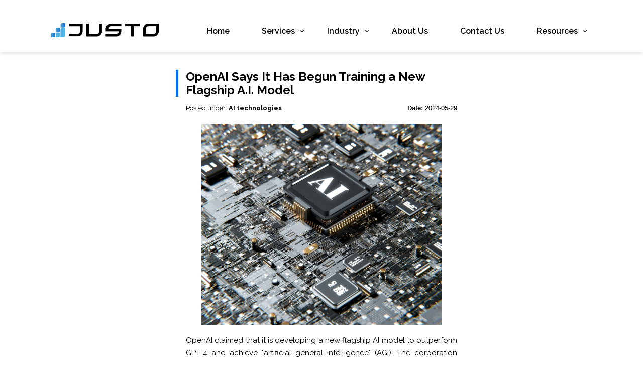

--- FILE ---
content_type: text/html; charset=utf-8
request_url: https://www.justoglobal.com/news/p/openai-says-it-has-begun-training-a-new-flagship-QS0Hv4lt
body_size: 2974
content:

<!DOCTYPE html>
<html lang="en">
  <head>
  <script>(function(w,d,s,l,i){w[l]=w[l]||[];w[l].push({'gtm.start':
    new Date().getTime(),event:'gtm.js'});var f=d.getElementsByTagName(s)[0],j=d.createElement(s),dl=l!='dataLayer'?'&l='+l:'';j.async=true;j.src='https://www.googletagmanager.com/gtm.js?id='+i+dl;f.parentNode.insertBefore(j,f);})(window,document,'script','dataLayer','GTM-5LZBCQDH');</script>

  <title>OpenAI Says It Has Begun Training a New Flagship A.I. Model | News | JustoGlobal</title>
    <link rel="icon" type="image/png" href="/news/public/images/FavIcon.png">
    <meta charset="utf-8">
    <meta name="viewport" content="width=device-width">
    <meta name="theme-color" content="#1371db">
    <link rel="preconnect" href="https://fonts.googleapis.com">
    <link rel="preconnect" href="https://fonts.gstatic.com" crossorigin>

                <meta name="app-bid" content="8">
    <meta name="app-cd" content="Wed Aug 20 16:11:39 UTC 2025">

    <link rel="stylesheet" type="text/css" href="/news/public/css/common.css">
    <link rel="stylesheet" type="text/css" href="/news/public/css/header.css">
    <link rel="stylesheet" type="text/css" href="/news/public/css/footer.css">
    <link rel="stylesheet" type="text/css" href="/news/public/css/news.css">
    <link href="https://fonts.googleapis.com/css2?family=Raleway:ital,wght@0,100;0,200;0,300;0,400;0,500;0,600;0,700;0,800;0,900;1,100;1,200;1,300;1,400;1,500;1,600;1,700;1,800;1,900&display=swap" rel="stylesheet">


    
      <meta name="description" content="OpenAI claimed that it is developing a new flagship AI model to outperform GPT-4 and achieve &#34;artificial general intelligence&#34; (AGI). The corporation " />

<!-- Twitter Card data -->
<meta name="twitter:card" content="summary_large_image">
<meta name="twitter:site" content="@justoglobal">
<meta name="twitter:title" content="OpenAI Says It Has Begun Training a New Flagship A.I. Model | News | JustoGlobal">
<meta name="twitter:description" content="OpenAI claimed that it is developing a new flagship AI model to outperform GPT-4 and achieve &#34;artificial general intelligence&#34; (AGI). The corporation ">
<meta name="twitter:creator" content="@justoglobal">
<meta name="twitter:image" content="https://d348qwoljxao1i.cloudfront.net/60726b63-8080-4e5e-a901-56b5603f1403.jpeg">

<!-- Open Graph data -->
<meta property="og:title" content="OpenAI Says It Has Begun Training a New Flagship A.I. Model | News | JustoGlobal" />
<meta property="og:type" content="article" />
<meta property="og:url" content="https://www.justoglobal.com/news/p/QS0Hv4lt" />
<meta property="og:image" content="https://d348qwoljxao1i.cloudfront.net/60726b63-8080-4e5e-a901-56b5603f1403.jpeg" />
<meta property="og:description" content="OpenAI claimed that it is developing a new flagship AI model to outperform GPT-4 and achieve &#34;artificial general intelligence&#34; (AGI). The corporation " />
<meta property="og:site_name" content="News | JustoGlobal" />

    
  </head>
<body>
<noscript><iframe src="https://www.googletagmanager.com/ns.html?id=GTM-5LZBCQDH" height="0" width="0" style="display:none;visibility:hidden"></iframe></noscript>



<header id="justoHeader">
  <h6>
    <a href="/" title="Justo" class="logo" id="justo-logo">
      <img width="218" src="/news/public/images/Logo.png" alt="Logo">
    </a>
  </h6>
  <div class="hamburger-menu" id="menu-bar" onclick="menu_toggle()">
    <div class="bar"></div>
    <div class="bar" style="width: 15px;margin-left: 10px;"></div>
    <div class="bar"></div>
  </div>
  <div class="menu close" id="menu-container" style="top: -100%;">
    <ul>
      <li>
        <a href="/">Home</a>
      </li>

      <li>
        <a href="#">
          Services
          <svg xmlns="https://www.w3.org/2000/svg" width="8" height="4.725" viewBox="0 0 8 4.725" class="svg-responsive">
            <defs>
              <style>
                .a {
                  fill: #000;
                }
              </style>
            </defs>
            <g transform="translate(0 -100.698)">
              <g transform="translate(0 100.698)">
                <path class="a"
                  d="M7.872,101.093l-.262-.264a.439.439,0,0,0-.619,0L4,103.818l-2.993-2.993a.439.439,0,0,0-.619,0l-.262.262a.438.438,0,0,0,0,.619l3.563,3.576a.447.447,0,0,0,.31.14H4a.447.447,0,0,0,.309-.14l3.56-3.566A.442.442,0,0,0,8,101.4.438.438,0,0,0,7.872,101.093Z"
                  transform="translate(0 -100.698)"></path>
              </g>
            </g>
          </svg>
        </a>
        <ul style="max-width: 572px;" class="services-dropdown">
          <div class="submenu-container">
            <div class="submenu-divider">
              <a href="/technology" >Technology Services
                <svg xmlns="http://www.w3.org/2000/svg" width="9.725" height="10" viewBox="0 0 4.725 8">
                  <defs>
                    <style>
                      .a {
                        fill: #000;
                      }
                    </style>
                  </defs>
                  <g transform="translate(-100.698)">
                    <g transform="translate(100.698)">
                      <path class="a"
                        d="M101.093,7.872l-.264-.262a.439.439,0,0,1,0-.619l2.993-2.993-2.993-2.993a.439.439,0,0,1,0-.619l.262-.262a.438.438,0,0,1,.619,0l3.576,3.563a.447.447,0,0,1,.14.31v.006a.447.447,0,0,1-.14.309l-3.566,3.56A.442.442,0,0,1,101.4,8,.438.438,0,0,1,101.093,7.872Z"
                        transform="translate(-100.698)"></path>
                    </g>
                  </g>
                </svg>
              </a>
              <li>
                <a href="/it-professional-services">IT Professional Services</a>
              </li>
              <li>
                <a href="/managed-it-support">Managed IT Services</a>
              </li>
              <li>
                <a href="/design-development">Web Design & Development Services</a>
              </li>
              <li>
                <a href="/cloud-data">Cloud & Data</a>
              </li>
              <li>
                <a href="/ai-data-science">AI & Data Science</a>
              </li>
              <li>
                <a href="/enterprise-architecture">Enterprise Architecture</a>
              </li>
            </div>
            <div class="submenu-divider media" style="background: #F4F9FF;">
              <a href="/media">Media Services
                <svg xmlns="http://www.w3.org/2000/svg" width="9.725" height="10" viewBox="0 0 4.725 8">
                  <defs>
                    <style>
                      .a {
                        fill: #000;
                      }
                    </style>
                  </defs>
                  <g transform="translate(-100.698)">
                    <g transform="translate(100.698)">
                      <path class="a"
                        d="M101.093,7.872l-.264-.262a.439.439,0,0,1,0-.619l2.993-2.993-2.993-2.993a.439.439,0,0,1,0-.619l.262-.262a.438.438,0,0,1,.619,0l3.576,3.563a.447.447,0,0,1,.14.31v.006a.447.447,0,0,1-.14.309l-3.566,3.56A.442.442,0,0,1,101.4,8,.438.438,0,0,1,101.093,7.872Z"
                        transform="translate(-100.698)"></path>
                    </g>
                  </g>
                </svg>
              </a>
              <li>
                <a href="/graphic-design">Graphic Design Services</a>
              </li>
              <li>
                <a href="/ui-ux">UI/UX Design Services</a>
              </li>
              <li>
                <a href="/digital-marketing">Digital Marketing Services</a>
              </li>
              <li>
                <a href="/video-production">Video Production Services</a>
              </li>
            </div>
          </div>
        </ul>
      </li>

      <li>
        <a href="#">
          Industry
          <svg xmlns="https://www.w3.org/2000/svg" width="8" height="4.725" viewBox="0 0 8 4.725" class="svg-responsive">
            <defs>
               <style>.a{fill:#fff;}</style>
            </defs>
            <g transform="translate(0 -100.698)">
               <g transform="translate(0 100.698)">
                  <path class="a" d="M7.872,101.093l-.262-.264a.439.439,0,0,0-.619,0L4,103.818l-2.993-2.993a.439.439,0,0,0-.619,0l-.262.262a.438.438,0,0,0,0,.619l3.563,3.576a.447.447,0,0,0,.31.14H4a.447.447,0,0,0,.309-.14l3.56-3.566A.442.442,0,0,0,8,101.4.438.438,0,0,0,7.872,101.093Z" transform="translate(0 -100.698)"></path>
               </g>
            </g>
         </svg>
        </a>
        <ul style="padding-left: 20px;">
          <h4>Industry</h4>
          <li>
            <a href="/manufacturing-services">Manufacturing Tech</a>
          </li>
          <li>
            <a href="/education-services">Education Tech</a>
          </li>
        </ul>
      </li>
      <li>
        <a href="/about-us">About Us</a>
      </li>
      <li>
        <a href="/contact-us">Contact Us</a>
      </li>
      <li class="resource-box">
        <a href="#">
          Resources
          <svg xmlns="https://www.w3.org/2000/svg" width="8" height="4.725" viewBox="0 0 8 4.725" class="svg-responsive">
            <defs>
               <style>.a{fill:#000;}</style>
            </defs>
            <g transform="translate(0 -100.698)">
               <g transform="translate(0 100.698)">
                  <path class="a" d="M7.872,101.093l-.262-.264a.439.439,0,0,0-.619,0L4,103.818l-2.993-2.993a.439.439,0,0,0-.619,0l-.262.262a.438.438,0,0,0,0,.619l3.563,3.576a.447.447,0,0,0,.31.14H4a.447.447,0,0,0,.309-.14l3.56-3.566A.442.442,0,0,0,8,101.4.438.438,0,0,0,7.872,101.093Z" transform="translate(0 -100.698)"></path>
               </g>
            </g>
          </svg>
        </a>
        <ul class="resources-dropdown" style="padding-left: 10px;">
          <h4>Resources</h4>
          <li>
            <a href="/career">Career</a>
          </li>
          <li>
            <a href="/news">News</a>
          </li>
        </ul>
      </li>
    </ul>
  </div>
</header>


<div class="body-content">
  <div class="all-news">
  <div class="news-container" news-id="c715e9c5-eed7-4530-ba6c-3cdff610e059" news-slug="openai-says-it-has-begun-training-a-new-flagship-QS0Hv4lt">
  <h2 class="news-title">
    <a href="/news/p/openai-says-it-has-begun-training-a-new-flagship-QS0Hv4lt" style="text-decoration: none; color: inherit;">OpenAI Says It Has Begun Training a New Flagship A.I. Model</a>
  </h2>
  <div class="news-subtitle">
    <div class="news-subtitle-left">Posted under: <b>AI technologies</b></div>
    <div class="news-subtitle-right"><b>Date:</b> 2024-05-29</div>
  </div>
      <div class="news-image">
      <img src="https://d348qwoljxao1i.cloudfront.net/60726b63-8080-4e5e-a901-56b5603f1403.jpeg" alt="OpenAI Says It Has Begun Training a New Flagship A.I. Model" title="OpenAI Says It Has Begun Training a New Flagship A.I. Model" onerror="this.remove()" loading="lazy">
    </div>
    <p class="news-description">
    OpenAI claimed that it is developing a new flagship AI model to outperform GPT-4 and achieve &#34;artificial general intelligence&#34; (AGI). The corporation also established a Safety and Security Committee to handle AI threats. Scarlett Johansson&#39;s dispute about voice use in GPT-4o, as well as leadership changes in response to safety concerns, have recently sparked controversy. The new model is scheduled to be released within a year.  </p>
      <div class="news-source">
      <b>Read more at: </b> <a href="https://www.nytimes.com/2024/05/28/technology/openai-gpt4-new-model.html" target="_blank">www.nytimes.com</a>
    </div>
  </div>

  </div>
</div>


<footer>
  <p>
    From <span>IT solutions</span> that can streamline your workflow
    to media support that can amplify your message,
    we've got your <span>business covered.</span>
  </p>
  <a href="/contact-us" class="pry-btn">Book a free consultation</a>
</footer>
  <script src="/news/public/js/header.js"></script>
  <script src="/news/public/js/news.js"></script>
</body>
</html>



--- FILE ---
content_type: text/css; charset=UTF-8
request_url: https://www.justoglobal.com/news/public/css/header.css
body_size: 1182
content:
header{color:#fff;padding:20px 100px 0;display:flex;justify-content:space-between;align-items:center;box-sizing:border-box;position:sticky;width:100%;z-index:9;margin:0 auto;top:0px;left:0;right:0;background:#fff;transition:all .2s ease;transition-timing-function:ease;box-shadow:0 1px 9px 0px #ccc}header h6{margin:25px 0;z-index:1}header.sticky{background:#fffffff2;padding:0px 100px}header.sticky h6{margin:15px 0}header.sticky .logo img{filter:none}header .hamburger-menu{width:25px;height:25px;display:inline-block;cursor:pointer;float:right;z-index:9;padding:15px 15px 15px 15px;position:relative;background:#ffffff8f;border-radius:40px;display:none}header .hamburger-menu .bar{width:25px;height:3px;margin:5px 0;background-color:#000;transition:all 0.3s ease;border-radius:10px}header .hamburger-menu.open .bar:nth-child(1){transform:rotate(45deg) translate(5px, 6px)}header .hamburger-menu.open .bar:nth-child(2){opacity:0}header .hamburger-menu.open .bar:nth-child(3){transform:rotate(-45deg) translate(5px, -6px)}header .menu{width:auto;height:auto;max-height:100%;overflow:hidden;text-align:center;align-items:center;z-index:0;transition:all 0.5s ease;transition-timing-function:ease;box-sizing:border-box;top:0px;left:0px}header .menu ul{width:100%;max-width:1200px;height:auto;margin:0 auto;padding:0px;overflow:hidden;text-align:center;line-height:16px}header .menu ul li{display:inline-block;max-width:260px;padding:0px 20px;text-align:left;box-sizing:border-box;margin:0 auto;vertical-align:text-top}header .menu ul li a{text-decoration:none;color:#000 !important;text-transform:none;font-weight:600;display:block;padding:10px 10px;border-radius:5px;position:relative}header .menu ul li a:hover{cursor:pointer}header .menu ul li a svg{position:absolute;top:16px;right:-8px}header .menu ul li a svg path{fill:#000}header .menu ul li ul{width:100%;display:none;-webkit-box-shadow:0 5px 20px rgba(0,0,0,0.32);box-shadow:0 5px 20px rgba(0,0,0,0.32)}header .menu ul li ul li{width:100%;padding:0px}header .menu ul li ul li a{text-decoration:none;font-size:12px;color:#000;text-transform:none;display:block;padding:10px}header .menu ul li ul li a:hover{color:#1271DA;cursor:pointer}header .menu ul li ul:before{content:"";display:block;margin:auto;height:0px;width:0;border-left:10px solid transparent;border-right:10px solid transparent;border-bottom:10px solid #fff;top:-8px;position:absolute;z-index:9;box-sizing:border-box;margin:0 auto;left:30px}header .menu ul li:hover ul{display:grid;position:absolute;z-index:9;background:#fff;max-width:200px;border-radius:5px;padding:10px;overflow:visible}header .sticky .menu ul li a svg path{fill:#000}header .menu.close{padding:0px}header .logo{transition:all 0.5s ease;-webkit-filter:blur(0px);-moz-filter:blur(0px);-o-filter:blur(0px);-ms-filter:blur(0px);filter:blur(0px)}@media screen and (max-width: 1028px){header .hamburger-menu{display:block}header .menu{width:100%;height:auto;max-height:100%;overflow:hidden;position:fixed;text-align:center;padding:90px 0px;background-color:#fff;align-items:center;z-index:0;transition:all 0.5s ease;transition-timing-function:ease;box-sizing:border-box;top:0px;left:0px;overflow:scroll}header .menu ul li ul{width:100%;display:grid;box-shadow:none}header .menu ul li:hover ul{margin:0 auto;padding:0px;background:none;position:relative;max-width:none}header .menu ul li a{text-decoration:none;font-size:22px !important;color:#000;text-transform:none;font-weight:800;display:block;padding:10px 10px;border-radius:5px;position:relative}header .menu ul li ul li a{text-decoration:none;font-size:12px !important;color:#000;text-transform:none;font-weight:500;display:block;padding:10px}header .menu ul .submenu-container .submenu-divider{width:221px;padding-left:10px}}@media screen and (max-width: 780px){header .menu{height:100%;padding:30px 0px}header .menu ul{height:100%;padding:30px 0px;box-sizing:border-box;overflow:scroll}header .menu ul li{width:100%;max-width:none;margin-bottom:10px}header .menu ul li ul{padding:0}}@media only screen and (max-width: 769px){header{box-shadow:none;padding:10px 25px;position:fixed;display:flex;top:0px;width:100%;background:#fff;border-bottom:1px solid #e3e3e3;z-index:1}header h6{margin:10px 0 0px;display:inline-block}header h6 img{width:160px;margin:0px 0 0 0}header.sticky h6{margin:10px 0 0px}header.sticky{background:#fff;padding:10px 25px}}body.menu-open{overflow:hidden}body.menu-open main{-webkit-filter:blur(10px);-moz-filter:blur(10px);-o-filter:blur(10px);-ms-filter:blur(10px);filter:blur(10px);opacity:.3}body.menu-open .logo{-webkit-filter:blur(10px);-moz-filter:blur(10px);-o-filter:blur(10px);-ms-filter:blur(10px);filter:blur(10px)}body.menu-open .menu{z-index:1}@media only screen and (max-width: 769px){body.menu-open header{position:absolute}body.menu-open .hamburger-menu{position:fixed;right:25px;top:10px}}ul.resources-dropdown{width:180px !important}.submenu-container{display:flex}.menu ul li ul .submenu-container .submenu-divider a svg{position:absolute;top:14px;right:92px}.menu ul .submenu-container .submenu-divider a{color:#000;text-align:left}.submenu-divider{color:#000;text-align:left}.menu ul li ul li a{text-decoration:none;font-size:12px;color:#000;text-transform:none;font-weight:500;display:block;padding:10px}.menu ul .submenu-container{display:flex;gap:10px}.menu ul li a svg{position:absolute;top:16px;right:-8px}.menu ul li{display:inline-block;max-width:260px;padding:0px 20px;text-align:left;box-sizing:border-box;margin:0 auto;vertical-align:text-top}.menu ul h4{text-align:left;padding-left:10px;margin-bottom:10px;color:#000}ul.services-dropdown{margin:0px !important}@media screen and (max-width: 1024px) and (min-width: 769px){li.resource-box{position:absolute;left:410px;top:260px}.menu ul .submenu-container{flex-direction:column}.menu ul .submenu-container .submenu-divider a{line-height:normal}.menu ul li ul{width:100%;display:grid;box-shadow:none}.menu ul .submenu-container .submenu-divider{background-color:unset !important}.menu ul li ul .submenu-container .submenu-divider.media a svg{top:17px !important;right:32px !important}.svg-responsive{display:none}.menu ul li ul .submenu-container .submenu-divider a svg{top:41px;right:70px;height:15px}.menu ul li ul .submenu-container .submenu-divider.media a svg{right:10px}.resource-box{padding-left:47px !important}}@media screen and (max-width: 768px){.menu ul .submenu-container{flex-direction:column;gap:0px;padding-left:10px}.menu ul .submenu-container .submenu-divider{background-color:unset !important}.menu ul li ul{padding:0;padding-left:10px}.menu ul li a svg{left:145px;right:0px;top:13px;height:10px;width:15px}.menu ul .submenu-container .submenu-divider a{line-height:normal}ul.resources-dropdown{margin:0px !important}.menu ul .submenu-container .submenu-divider{width:271px;padding-left:10px}.menu ul .submenu-container .submenu-divider a svg{top:42px !important;left:175px;height:15px}.resources-dropdown{padding-left:20px !important}.menu ul li ul .submenu-container .submenu-divider.media a svg{top:17px !important}}.menu ul .submenu-container .submenu-divider{width:271px;padding-left:10px}.menu ul li ul .submenu-container .submenu-divider.media a svg{position:absolute;top:14px;right:132px}


--- FILE ---
content_type: application/javascript; charset=UTF-8
request_url: https://www.justoglobal.com/news/public/js/news.js
body_size: -2
content:
window.addEventListener('load', function() {
  const allnewsElm = document.querySelector('.all-news');
  let loadMoreButton = document.querySelector('.news-load-more-button');
  let currentPage = 1;
  let isLoading = false;
  loadMoreButton.addEventListener('click', onNewsLoadMore);

  function onNewsLoadMore(e) {
    if (isLoading) { return; }
    const currentButton = e.target;
    currentButton.innerText = 'Loading...!';
    fetch('/news?page_number=' + (currentPage + 1))
      .then((res) => res.text())
      .then(data => {
        const loadMoreContainer = currentButton.parentElement;
        loadMoreContainer.remove();

        allnewsElm.innerHTML = allnewsElm.innerHTML + data;

        loadMoreButton = document.querySelector('.news-load-more-button');
        if (loadMoreButton) {
          loadMoreButton.addEventListener('click', onNewsLoadMore);
          currentPage += 1;
        }
      }).catch (ex => {
        console.error(ex);
      }).finally(() => {
        isLoading = false;
      });
  }
});
